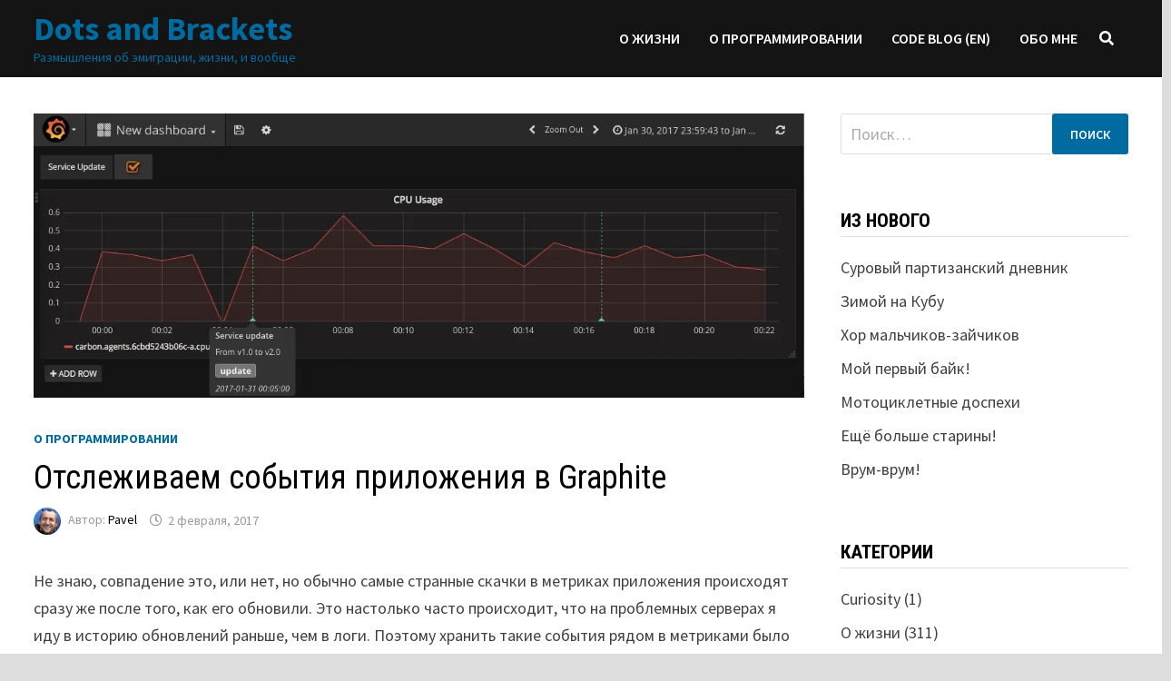

--- FILE ---
content_type: text/html; charset=UTF-8
request_url: https://dotsandbrackets.com/graphite-events-ru/
body_size: 22022
content:
<!doctype html>
<html lang="ru-RU">
<head>
	<meta charset="UTF-8">
	<meta name="viewport" content="width=device-width, initial-scale=1">
	<link rel="profile" href="https://gmpg.org/xfn/11">

	<meta name='robots' content='index, follow, max-image-preview:large, max-snippet:-1, max-video-preview:-1' />
	<style>img:is([sizes="auto" i], [sizes^="auto," i]) { contain-intrinsic-size: 3000px 1500px }</style>
	
	<!-- This site is optimized with the Yoast SEO plugin v26.7 - https://yoast.com/wordpress/plugins/seo/ -->
	<title>Отслеживаем события приложения в Graphite - Dots and Brackets</title>
	<meta name="description" content="Cобирать метрики приложения - очень полезное занятие, но оно будет ещё полезнее, если вместе с ними собирать и события, которые на эти метрики могли повли.." />
	<link rel="canonical" href="https://dotsandbrackets.com/graphite-events-ru/" />
	<meta property="og:locale" content="ru_RU" />
	<meta property="og:type" content="article" />
	<meta property="og:title" content="Отслеживаем события приложения в Graphite - Dots and Brackets" />
	<meta property="og:description" content="Cобирать метрики приложения - очень полезное занятие, но оно будет ещё полезнее, если вместе с ними собирать и события, которые на эти метрики могли повли.." />
	<meta property="og:url" content="https://dotsandbrackets.com/graphite-events-ru/" />
	<meta property="og:site_name" content="Dots and Brackets" />
	<meta property="article:publisher" content="https://www.facebook.com/pasha.klimenkov" />
	<meta property="article:published_time" content="2017-02-03T03:58:22+00:00" />
	<meta property="article:modified_time" content="2020-09-15T23:45:00+00:00" />
	<meta property="og:image" content="https://i0.wp.com/dotsandbrackets.com/wp-content/uploads/2017/02/graphite-render-events-with-cpu.jpg?fit=938%2C618&ssl=1" />
	<meta property="og:image:width" content="938" />
	<meta property="og:image:height" content="618" />
	<meta property="og:image:type" content="image/jpeg" />
	<meta name="author" content="Pavel" />
	<meta name="twitter:card" content="summary_large_image" />
	<meta name="twitter:creator" content="@PashaKlimenkov" />
	<meta name="twitter:site" content="@PashaKlimenkov" />
	<meta name="twitter:label1" content="Написано автором" />
	<meta name="twitter:data1" content="Pavel" />
	<meta name="twitter:label2" content="Примерное время для чтения" />
	<meta name="twitter:data2" content="1 минута" />
	<script type="application/ld+json" class="yoast-schema-graph">{"@context":"https://schema.org","@graph":[{"@type":"Article","@id":"https://dotsandbrackets.com/graphite-events-ru/#article","isPartOf":{"@id":"https://dotsandbrackets.com/graphite-events-ru/"},"author":{"name":"Pavel","@id":"https://dotsandbrackets.com/#/schema/person/9527bf047c73c86a0e4b8e39e34e2735"},"headline":"Отслеживаем события приложения в Graphite","datePublished":"2017-02-03T03:58:22+00:00","dateModified":"2020-09-15T23:45:00+00:00","mainEntityOfPage":{"@id":"https://dotsandbrackets.com/graphite-events-ru/"},"wordCount":536,"commentCount":0,"image":{"@id":"https://dotsandbrackets.com/graphite-events-ru/#primaryimage"},"thumbnailUrl":"https://i0.wp.com/dotsandbrackets.com/wp-content/uploads/2017/02/grafana-view-annotations.jpg?fit=1136%2C419&ssl=1","keywords":["grafana","graphite","monitoring","visualization"],"articleSection":["О программировании"],"inLanguage":"ru-RU","potentialAction":[{"@type":"CommentAction","name":"Comment","target":["https://dotsandbrackets.com/graphite-events-ru/#respond"]}]},{"@type":"WebPage","@id":"https://dotsandbrackets.com/graphite-events-ru/","url":"https://dotsandbrackets.com/graphite-events-ru/","name":"Отслеживаем события приложения в Graphite - Dots and Brackets","isPartOf":{"@id":"https://dotsandbrackets.com/#website"},"primaryImageOfPage":{"@id":"https://dotsandbrackets.com/graphite-events-ru/#primaryimage"},"image":{"@id":"https://dotsandbrackets.com/graphite-events-ru/#primaryimage"},"thumbnailUrl":"https://i0.wp.com/dotsandbrackets.com/wp-content/uploads/2017/02/grafana-view-annotations.jpg?fit=1136%2C419&ssl=1","datePublished":"2017-02-03T03:58:22+00:00","dateModified":"2020-09-15T23:45:00+00:00","author":{"@id":"https://dotsandbrackets.com/#/schema/person/9527bf047c73c86a0e4b8e39e34e2735"},"description":"Cобирать метрики приложения - очень полезное занятие, но оно будет ещё полезнее, если вместе с ними собирать и события, которые на эти метрики могли повли..","breadcrumb":{"@id":"https://dotsandbrackets.com/graphite-events-ru/#breadcrumb"},"inLanguage":"ru-RU","potentialAction":[{"@type":"ReadAction","target":["https://dotsandbrackets.com/graphite-events-ru/"]}]},{"@type":"ImageObject","inLanguage":"ru-RU","@id":"https://dotsandbrackets.com/graphite-events-ru/#primaryimage","url":"https://i0.wp.com/dotsandbrackets.com/wp-content/uploads/2017/02/grafana-view-annotations.jpg?fit=1136%2C419&ssl=1","contentUrl":"https://i0.wp.com/dotsandbrackets.com/wp-content/uploads/2017/02/grafana-view-annotations.jpg?fit=1136%2C419&ssl=1","width":1136,"height":419},{"@type":"BreadcrumbList","@id":"https://dotsandbrackets.com/graphite-events-ru/#breadcrumb","itemListElement":[{"@type":"ListItem","position":1,"name":"Home","item":"https://dotsandbrackets.com/"},{"@type":"ListItem","position":2,"name":"Отслеживаем события приложения в Graphite"}]},{"@type":"WebSite","@id":"https://dotsandbrackets.com/#website","url":"https://dotsandbrackets.com/","name":"Dots and Brackets","description":"Размышления об эмиграции, жизни, и вообще","potentialAction":[{"@type":"SearchAction","target":{"@type":"EntryPoint","urlTemplate":"https://dotsandbrackets.com/?s={search_term_string}"},"query-input":{"@type":"PropertyValueSpecification","valueRequired":true,"valueName":"search_term_string"}}],"inLanguage":"ru-RU"},{"@type":"Person","@id":"https://dotsandbrackets.com/#/schema/person/9527bf047c73c86a0e4b8e39e34e2735","name":"Pavel","image":{"@type":"ImageObject","inLanguage":"ru-RU","@id":"https://dotsandbrackets.com/#/schema/person/image/","url":"https://secure.gravatar.com/avatar/f63910adebf8c3b9990acb1a15b490ae0c73d97c2282cd4d7acbd2f527a885e2?s=96&d=mm&r=g","contentUrl":"https://secure.gravatar.com/avatar/f63910adebf8c3b9990acb1a15b490ae0c73d97c2282cd4d7acbd2f527a885e2?s=96&d=mm&r=g","caption":"Pavel"},"url":"https://dotsandbrackets.com/author/pav/"}]}</script>
	<!-- / Yoast SEO plugin. -->


<link rel='dns-prefetch' href='//stats.wp.com' />
<link rel='dns-prefetch' href='//fonts.googleapis.com' />
<link rel='preconnect' href='//i0.wp.com' />
<link rel='preconnect' href='//c0.wp.com' />
<link rel="alternate" type="application/rss+xml" title="Dots and Brackets &raquo; Лента" href="https://dotsandbrackets.com/feed/" />
<link rel="alternate" type="application/rss+xml" title="Dots and Brackets &raquo; Лента комментариев" href="https://dotsandbrackets.com/comments/feed/" />
<link rel="alternate" type="application/rss+xml" title="Dots and Brackets &raquo; Лента комментариев к &laquo;Отслеживаем события приложения в Graphite&raquo;" href="https://dotsandbrackets.com/graphite-events-ru/feed/" />
<script type="text/javascript">
/* <![CDATA[ */
window._wpemojiSettings = {"baseUrl":"https:\/\/s.w.org\/images\/core\/emoji\/16.0.1\/72x72\/","ext":".png","svgUrl":"https:\/\/s.w.org\/images\/core\/emoji\/16.0.1\/svg\/","svgExt":".svg","source":{"concatemoji":"https:\/\/dotsandbrackets.com\/wp-includes\/js\/wp-emoji-release.min.js?ver=6.8.3"}};
/*! This file is auto-generated */
!function(s,n){var o,i,e;function c(e){try{var t={supportTests:e,timestamp:(new Date).valueOf()};sessionStorage.setItem(o,JSON.stringify(t))}catch(e){}}function p(e,t,n){e.clearRect(0,0,e.canvas.width,e.canvas.height),e.fillText(t,0,0);var t=new Uint32Array(e.getImageData(0,0,e.canvas.width,e.canvas.height).data),a=(e.clearRect(0,0,e.canvas.width,e.canvas.height),e.fillText(n,0,0),new Uint32Array(e.getImageData(0,0,e.canvas.width,e.canvas.height).data));return t.every(function(e,t){return e===a[t]})}function u(e,t){e.clearRect(0,0,e.canvas.width,e.canvas.height),e.fillText(t,0,0);for(var n=e.getImageData(16,16,1,1),a=0;a<n.data.length;a++)if(0!==n.data[a])return!1;return!0}function f(e,t,n,a){switch(t){case"flag":return n(e,"\ud83c\udff3\ufe0f\u200d\u26a7\ufe0f","\ud83c\udff3\ufe0f\u200b\u26a7\ufe0f")?!1:!n(e,"\ud83c\udde8\ud83c\uddf6","\ud83c\udde8\u200b\ud83c\uddf6")&&!n(e,"\ud83c\udff4\udb40\udc67\udb40\udc62\udb40\udc65\udb40\udc6e\udb40\udc67\udb40\udc7f","\ud83c\udff4\u200b\udb40\udc67\u200b\udb40\udc62\u200b\udb40\udc65\u200b\udb40\udc6e\u200b\udb40\udc67\u200b\udb40\udc7f");case"emoji":return!a(e,"\ud83e\udedf")}return!1}function g(e,t,n,a){var r="undefined"!=typeof WorkerGlobalScope&&self instanceof WorkerGlobalScope?new OffscreenCanvas(300,150):s.createElement("canvas"),o=r.getContext("2d",{willReadFrequently:!0}),i=(o.textBaseline="top",o.font="600 32px Arial",{});return e.forEach(function(e){i[e]=t(o,e,n,a)}),i}function t(e){var t=s.createElement("script");t.src=e,t.defer=!0,s.head.appendChild(t)}"undefined"!=typeof Promise&&(o="wpEmojiSettingsSupports",i=["flag","emoji"],n.supports={everything:!0,everythingExceptFlag:!0},e=new Promise(function(e){s.addEventListener("DOMContentLoaded",e,{once:!0})}),new Promise(function(t){var n=function(){try{var e=JSON.parse(sessionStorage.getItem(o));if("object"==typeof e&&"number"==typeof e.timestamp&&(new Date).valueOf()<e.timestamp+604800&&"object"==typeof e.supportTests)return e.supportTests}catch(e){}return null}();if(!n){if("undefined"!=typeof Worker&&"undefined"!=typeof OffscreenCanvas&&"undefined"!=typeof URL&&URL.createObjectURL&&"undefined"!=typeof Blob)try{var e="postMessage("+g.toString()+"("+[JSON.stringify(i),f.toString(),p.toString(),u.toString()].join(",")+"));",a=new Blob([e],{type:"text/javascript"}),r=new Worker(URL.createObjectURL(a),{name:"wpTestEmojiSupports"});return void(r.onmessage=function(e){c(n=e.data),r.terminate(),t(n)})}catch(e){}c(n=g(i,f,p,u))}t(n)}).then(function(e){for(var t in e)n.supports[t]=e[t],n.supports.everything=n.supports.everything&&n.supports[t],"flag"!==t&&(n.supports.everythingExceptFlag=n.supports.everythingExceptFlag&&n.supports[t]);n.supports.everythingExceptFlag=n.supports.everythingExceptFlag&&!n.supports.flag,n.DOMReady=!1,n.readyCallback=function(){n.DOMReady=!0}}).then(function(){return e}).then(function(){var e;n.supports.everything||(n.readyCallback(),(e=n.source||{}).concatemoji?t(e.concatemoji):e.wpemoji&&e.twemoji&&(t(e.twemoji),t(e.wpemoji)))}))}((window,document),window._wpemojiSettings);
/* ]]> */
</script>
<link rel='stylesheet' id='crayon-css' href='https://dotsandbrackets.com/wp-content/plugins/crayon-syntax-highlighter/css/min/crayon.min.css?ver=_2.7.2_beta' type='text/css' media='all' />
<link rel='stylesheet' id='crayon-theme-classic-css' href='https://dotsandbrackets.com/wp-content/plugins/crayon-syntax-highlighter/themes/classic/classic.css?ver=_2.7.2_beta' type='text/css' media='all' />
<link rel='stylesheet' id='crayon-font-monaco-css' href='https://dotsandbrackets.com/wp-content/plugins/crayon-syntax-highlighter/fonts/monaco.css?ver=_2.7.2_beta' type='text/css' media='all' />
<style id='wp-emoji-styles-inline-css' type='text/css'>

	img.wp-smiley, img.emoji {
		display: inline !important;
		border: none !important;
		box-shadow: none !important;
		height: 1em !important;
		width: 1em !important;
		margin: 0 0.07em !important;
		vertical-align: -0.1em !important;
		background: none !important;
		padding: 0 !important;
	}
</style>
<link rel='stylesheet' id='wp-block-library-css' href='https://c0.wp.com/c/6.8.3/wp-includes/css/dist/block-library/style.min.css' type='text/css' media='all' />
<style id='wp-block-library-theme-inline-css' type='text/css'>
.wp-block-audio :where(figcaption){color:#555;font-size:13px;text-align:center}.is-dark-theme .wp-block-audio :where(figcaption){color:#ffffffa6}.wp-block-audio{margin:0 0 1em}.wp-block-code{border:1px solid #ccc;border-radius:4px;font-family:Menlo,Consolas,monaco,monospace;padding:.8em 1em}.wp-block-embed :where(figcaption){color:#555;font-size:13px;text-align:center}.is-dark-theme .wp-block-embed :where(figcaption){color:#ffffffa6}.wp-block-embed{margin:0 0 1em}.blocks-gallery-caption{color:#555;font-size:13px;text-align:center}.is-dark-theme .blocks-gallery-caption{color:#ffffffa6}:root :where(.wp-block-image figcaption){color:#555;font-size:13px;text-align:center}.is-dark-theme :root :where(.wp-block-image figcaption){color:#ffffffa6}.wp-block-image{margin:0 0 1em}.wp-block-pullquote{border-bottom:4px solid;border-top:4px solid;color:currentColor;margin-bottom:1.75em}.wp-block-pullquote cite,.wp-block-pullquote footer,.wp-block-pullquote__citation{color:currentColor;font-size:.8125em;font-style:normal;text-transform:uppercase}.wp-block-quote{border-left:.25em solid;margin:0 0 1.75em;padding-left:1em}.wp-block-quote cite,.wp-block-quote footer{color:currentColor;font-size:.8125em;font-style:normal;position:relative}.wp-block-quote:where(.has-text-align-right){border-left:none;border-right:.25em solid;padding-left:0;padding-right:1em}.wp-block-quote:where(.has-text-align-center){border:none;padding-left:0}.wp-block-quote.is-large,.wp-block-quote.is-style-large,.wp-block-quote:where(.is-style-plain){border:none}.wp-block-search .wp-block-search__label{font-weight:700}.wp-block-search__button{border:1px solid #ccc;padding:.375em .625em}:where(.wp-block-group.has-background){padding:1.25em 2.375em}.wp-block-separator.has-css-opacity{opacity:.4}.wp-block-separator{border:none;border-bottom:2px solid;margin-left:auto;margin-right:auto}.wp-block-separator.has-alpha-channel-opacity{opacity:1}.wp-block-separator:not(.is-style-wide):not(.is-style-dots){width:100px}.wp-block-separator.has-background:not(.is-style-dots){border-bottom:none;height:1px}.wp-block-separator.has-background:not(.is-style-wide):not(.is-style-dots){height:2px}.wp-block-table{margin:0 0 1em}.wp-block-table td,.wp-block-table th{word-break:normal}.wp-block-table :where(figcaption){color:#555;font-size:13px;text-align:center}.is-dark-theme .wp-block-table :where(figcaption){color:#ffffffa6}.wp-block-video :where(figcaption){color:#555;font-size:13px;text-align:center}.is-dark-theme .wp-block-video :where(figcaption){color:#ffffffa6}.wp-block-video{margin:0 0 1em}:root :where(.wp-block-template-part.has-background){margin-bottom:0;margin-top:0;padding:1.25em 2.375em}
</style>
<style id='classic-theme-styles-inline-css' type='text/css'>
/*! This file is auto-generated */
.wp-block-button__link{color:#fff;background-color:#32373c;border-radius:9999px;box-shadow:none;text-decoration:none;padding:calc(.667em + 2px) calc(1.333em + 2px);font-size:1.125em}.wp-block-file__button{background:#32373c;color:#fff;text-decoration:none}
</style>
<link rel='stylesheet' id='mediaelement-css' href='https://c0.wp.com/c/6.8.3/wp-includes/js/mediaelement/mediaelementplayer-legacy.min.css' type='text/css' media='all' />
<link rel='stylesheet' id='wp-mediaelement-css' href='https://c0.wp.com/c/6.8.3/wp-includes/js/mediaelement/wp-mediaelement.min.css' type='text/css' media='all' />
<style id='jetpack-sharing-buttons-style-inline-css' type='text/css'>
.jetpack-sharing-buttons__services-list{display:flex;flex-direction:row;flex-wrap:wrap;gap:0;list-style-type:none;margin:5px;padding:0}.jetpack-sharing-buttons__services-list.has-small-icon-size{font-size:12px}.jetpack-sharing-buttons__services-list.has-normal-icon-size{font-size:16px}.jetpack-sharing-buttons__services-list.has-large-icon-size{font-size:24px}.jetpack-sharing-buttons__services-list.has-huge-icon-size{font-size:36px}@media print{.jetpack-sharing-buttons__services-list{display:none!important}}.editor-styles-wrapper .wp-block-jetpack-sharing-buttons{gap:0;padding-inline-start:0}ul.jetpack-sharing-buttons__services-list.has-background{padding:1.25em 2.375em}
</style>
<style id='global-styles-inline-css' type='text/css'>
:root{--wp--preset--aspect-ratio--square: 1;--wp--preset--aspect-ratio--4-3: 4/3;--wp--preset--aspect-ratio--3-4: 3/4;--wp--preset--aspect-ratio--3-2: 3/2;--wp--preset--aspect-ratio--2-3: 2/3;--wp--preset--aspect-ratio--16-9: 16/9;--wp--preset--aspect-ratio--9-16: 9/16;--wp--preset--color--black: #000000;--wp--preset--color--cyan-bluish-gray: #abb8c3;--wp--preset--color--white: #ffffff;--wp--preset--color--pale-pink: #f78da7;--wp--preset--color--vivid-red: #cf2e2e;--wp--preset--color--luminous-vivid-orange: #ff6900;--wp--preset--color--luminous-vivid-amber: #fcb900;--wp--preset--color--light-green-cyan: #7bdcb5;--wp--preset--color--vivid-green-cyan: #00d084;--wp--preset--color--pale-cyan-blue: #8ed1fc;--wp--preset--color--vivid-cyan-blue: #0693e3;--wp--preset--color--vivid-purple: #9b51e0;--wp--preset--gradient--vivid-cyan-blue-to-vivid-purple: linear-gradient(135deg,rgba(6,147,227,1) 0%,rgb(155,81,224) 100%);--wp--preset--gradient--light-green-cyan-to-vivid-green-cyan: linear-gradient(135deg,rgb(122,220,180) 0%,rgb(0,208,130) 100%);--wp--preset--gradient--luminous-vivid-amber-to-luminous-vivid-orange: linear-gradient(135deg,rgba(252,185,0,1) 0%,rgba(255,105,0,1) 100%);--wp--preset--gradient--luminous-vivid-orange-to-vivid-red: linear-gradient(135deg,rgba(255,105,0,1) 0%,rgb(207,46,46) 100%);--wp--preset--gradient--very-light-gray-to-cyan-bluish-gray: linear-gradient(135deg,rgb(238,238,238) 0%,rgb(169,184,195) 100%);--wp--preset--gradient--cool-to-warm-spectrum: linear-gradient(135deg,rgb(74,234,220) 0%,rgb(151,120,209) 20%,rgb(207,42,186) 40%,rgb(238,44,130) 60%,rgb(251,105,98) 80%,rgb(254,248,76) 100%);--wp--preset--gradient--blush-light-purple: linear-gradient(135deg,rgb(255,206,236) 0%,rgb(152,150,240) 100%);--wp--preset--gradient--blush-bordeaux: linear-gradient(135deg,rgb(254,205,165) 0%,rgb(254,45,45) 50%,rgb(107,0,62) 100%);--wp--preset--gradient--luminous-dusk: linear-gradient(135deg,rgb(255,203,112) 0%,rgb(199,81,192) 50%,rgb(65,88,208) 100%);--wp--preset--gradient--pale-ocean: linear-gradient(135deg,rgb(255,245,203) 0%,rgb(182,227,212) 50%,rgb(51,167,181) 100%);--wp--preset--gradient--electric-grass: linear-gradient(135deg,rgb(202,248,128) 0%,rgb(113,206,126) 100%);--wp--preset--gradient--midnight: linear-gradient(135deg,rgb(2,3,129) 0%,rgb(40,116,252) 100%);--wp--preset--font-size--small: 13px;--wp--preset--font-size--medium: 20px;--wp--preset--font-size--large: 36px;--wp--preset--font-size--x-large: 42px;--wp--preset--spacing--20: 0.44rem;--wp--preset--spacing--30: 0.67rem;--wp--preset--spacing--40: 1rem;--wp--preset--spacing--50: 1.5rem;--wp--preset--spacing--60: 2.25rem;--wp--preset--spacing--70: 3.38rem;--wp--preset--spacing--80: 5.06rem;--wp--preset--shadow--natural: 6px 6px 9px rgba(0, 0, 0, 0.2);--wp--preset--shadow--deep: 12px 12px 50px rgba(0, 0, 0, 0.4);--wp--preset--shadow--sharp: 6px 6px 0px rgba(0, 0, 0, 0.2);--wp--preset--shadow--outlined: 6px 6px 0px -3px rgba(255, 255, 255, 1), 6px 6px rgba(0, 0, 0, 1);--wp--preset--shadow--crisp: 6px 6px 0px rgba(0, 0, 0, 1);}:where(.is-layout-flex){gap: 0.5em;}:where(.is-layout-grid){gap: 0.5em;}body .is-layout-flex{display: flex;}.is-layout-flex{flex-wrap: wrap;align-items: center;}.is-layout-flex > :is(*, div){margin: 0;}body .is-layout-grid{display: grid;}.is-layout-grid > :is(*, div){margin: 0;}:where(.wp-block-columns.is-layout-flex){gap: 2em;}:where(.wp-block-columns.is-layout-grid){gap: 2em;}:where(.wp-block-post-template.is-layout-flex){gap: 1.25em;}:where(.wp-block-post-template.is-layout-grid){gap: 1.25em;}.has-black-color{color: var(--wp--preset--color--black) !important;}.has-cyan-bluish-gray-color{color: var(--wp--preset--color--cyan-bluish-gray) !important;}.has-white-color{color: var(--wp--preset--color--white) !important;}.has-pale-pink-color{color: var(--wp--preset--color--pale-pink) !important;}.has-vivid-red-color{color: var(--wp--preset--color--vivid-red) !important;}.has-luminous-vivid-orange-color{color: var(--wp--preset--color--luminous-vivid-orange) !important;}.has-luminous-vivid-amber-color{color: var(--wp--preset--color--luminous-vivid-amber) !important;}.has-light-green-cyan-color{color: var(--wp--preset--color--light-green-cyan) !important;}.has-vivid-green-cyan-color{color: var(--wp--preset--color--vivid-green-cyan) !important;}.has-pale-cyan-blue-color{color: var(--wp--preset--color--pale-cyan-blue) !important;}.has-vivid-cyan-blue-color{color: var(--wp--preset--color--vivid-cyan-blue) !important;}.has-vivid-purple-color{color: var(--wp--preset--color--vivid-purple) !important;}.has-black-background-color{background-color: var(--wp--preset--color--black) !important;}.has-cyan-bluish-gray-background-color{background-color: var(--wp--preset--color--cyan-bluish-gray) !important;}.has-white-background-color{background-color: var(--wp--preset--color--white) !important;}.has-pale-pink-background-color{background-color: var(--wp--preset--color--pale-pink) !important;}.has-vivid-red-background-color{background-color: var(--wp--preset--color--vivid-red) !important;}.has-luminous-vivid-orange-background-color{background-color: var(--wp--preset--color--luminous-vivid-orange) !important;}.has-luminous-vivid-amber-background-color{background-color: var(--wp--preset--color--luminous-vivid-amber) !important;}.has-light-green-cyan-background-color{background-color: var(--wp--preset--color--light-green-cyan) !important;}.has-vivid-green-cyan-background-color{background-color: var(--wp--preset--color--vivid-green-cyan) !important;}.has-pale-cyan-blue-background-color{background-color: var(--wp--preset--color--pale-cyan-blue) !important;}.has-vivid-cyan-blue-background-color{background-color: var(--wp--preset--color--vivid-cyan-blue) !important;}.has-vivid-purple-background-color{background-color: var(--wp--preset--color--vivid-purple) !important;}.has-black-border-color{border-color: var(--wp--preset--color--black) !important;}.has-cyan-bluish-gray-border-color{border-color: var(--wp--preset--color--cyan-bluish-gray) !important;}.has-white-border-color{border-color: var(--wp--preset--color--white) !important;}.has-pale-pink-border-color{border-color: var(--wp--preset--color--pale-pink) !important;}.has-vivid-red-border-color{border-color: var(--wp--preset--color--vivid-red) !important;}.has-luminous-vivid-orange-border-color{border-color: var(--wp--preset--color--luminous-vivid-orange) !important;}.has-luminous-vivid-amber-border-color{border-color: var(--wp--preset--color--luminous-vivid-amber) !important;}.has-light-green-cyan-border-color{border-color: var(--wp--preset--color--light-green-cyan) !important;}.has-vivid-green-cyan-border-color{border-color: var(--wp--preset--color--vivid-green-cyan) !important;}.has-pale-cyan-blue-border-color{border-color: var(--wp--preset--color--pale-cyan-blue) !important;}.has-vivid-cyan-blue-border-color{border-color: var(--wp--preset--color--vivid-cyan-blue) !important;}.has-vivid-purple-border-color{border-color: var(--wp--preset--color--vivid-purple) !important;}.has-vivid-cyan-blue-to-vivid-purple-gradient-background{background: var(--wp--preset--gradient--vivid-cyan-blue-to-vivid-purple) !important;}.has-light-green-cyan-to-vivid-green-cyan-gradient-background{background: var(--wp--preset--gradient--light-green-cyan-to-vivid-green-cyan) !important;}.has-luminous-vivid-amber-to-luminous-vivid-orange-gradient-background{background: var(--wp--preset--gradient--luminous-vivid-amber-to-luminous-vivid-orange) !important;}.has-luminous-vivid-orange-to-vivid-red-gradient-background{background: var(--wp--preset--gradient--luminous-vivid-orange-to-vivid-red) !important;}.has-very-light-gray-to-cyan-bluish-gray-gradient-background{background: var(--wp--preset--gradient--very-light-gray-to-cyan-bluish-gray) !important;}.has-cool-to-warm-spectrum-gradient-background{background: var(--wp--preset--gradient--cool-to-warm-spectrum) !important;}.has-blush-light-purple-gradient-background{background: var(--wp--preset--gradient--blush-light-purple) !important;}.has-blush-bordeaux-gradient-background{background: var(--wp--preset--gradient--blush-bordeaux) !important;}.has-luminous-dusk-gradient-background{background: var(--wp--preset--gradient--luminous-dusk) !important;}.has-pale-ocean-gradient-background{background: var(--wp--preset--gradient--pale-ocean) !important;}.has-electric-grass-gradient-background{background: var(--wp--preset--gradient--electric-grass) !important;}.has-midnight-gradient-background{background: var(--wp--preset--gradient--midnight) !important;}.has-small-font-size{font-size: var(--wp--preset--font-size--small) !important;}.has-medium-font-size{font-size: var(--wp--preset--font-size--medium) !important;}.has-large-font-size{font-size: var(--wp--preset--font-size--large) !important;}.has-x-large-font-size{font-size: var(--wp--preset--font-size--x-large) !important;}
:where(.wp-block-post-template.is-layout-flex){gap: 1.25em;}:where(.wp-block-post-template.is-layout-grid){gap: 1.25em;}
:where(.wp-block-columns.is-layout-flex){gap: 2em;}:where(.wp-block-columns.is-layout-grid){gap: 2em;}
:root :where(.wp-block-pullquote){font-size: 1.5em;line-height: 1.6;}
</style>
<link rel='stylesheet' id='font-awesome-css' href='https://dotsandbrackets.com/wp-content/themes/bam/assets/fonts/css/all.min.css?ver=5.15.4' type='text/css' media='all' />
<link rel='stylesheet' id='bam-style-css' href='https://dotsandbrackets.com/wp-content/themes/bam/style.css?ver=1.3.4' type='text/css' media='all' />
<link rel='stylesheet' id='bam-google-fonts-css' href='https://fonts.googleapis.com/css?family=Source+Sans+Pro%3A100%2C200%2C300%2C400%2C500%2C600%2C700%2C800%2C900%2C100i%2C200i%2C300i%2C400i%2C500i%2C600i%2C700i%2C800i%2C900i|Roboto+Condensed%3A100%2C200%2C300%2C400%2C500%2C600%2C700%2C800%2C900%2C100i%2C200i%2C300i%2C400i%2C500i%2C600i%2C700i%2C800i%2C900i%26subset%3Dlatin' type='text/css' media='all' />
<link rel='stylesheet' id='sharedaddy-css' href='https://c0.wp.com/p/jetpack/15.4/modules/sharedaddy/sharing.css' type='text/css' media='all' />
<link rel='stylesheet' id='social-logos-css' href='https://c0.wp.com/p/jetpack/15.4/_inc/social-logos/social-logos.min.css' type='text/css' media='all' />
<script type="text/javascript" src="https://c0.wp.com/c/6.8.3/wp-includes/js/jquery/jquery.min.js" id="jquery-core-js"></script>
<script type="text/javascript" src="https://c0.wp.com/c/6.8.3/wp-includes/js/jquery/jquery-migrate.min.js" id="jquery-migrate-js"></script>
<script type="text/javascript" id="crayon_js-js-extra">
/* <![CDATA[ */
var CrayonSyntaxSettings = {"version":"_2.7.2_beta","is_admin":"0","ajaxurl":"https:\/\/dotsandbrackets.com\/wp-admin\/admin-ajax.php","prefix":"crayon-","setting":"crayon-setting","selected":"crayon-setting-selected","changed":"crayon-setting-changed","special":"crayon-setting-special","orig_value":"data-orig-value","debug":""};
var CrayonSyntaxStrings = {"copy":"Press %s to Copy, %s to Paste","minimize":"Click To Expand Code"};
/* ]]> */
</script>
<script type="text/javascript" src="https://dotsandbrackets.com/wp-content/plugins/crayon-syntax-highlighter/js/min/crayon.min.js?ver=_2.7.2_beta" id="crayon_js-js"></script>
<link rel="https://api.w.org/" href="https://dotsandbrackets.com/wp-json/" /><link rel="alternate" title="JSON" type="application/json" href="https://dotsandbrackets.com/wp-json/wp/v2/posts/1686" /><link rel="EditURI" type="application/rsd+xml" title="RSD" href="https://dotsandbrackets.com/xmlrpc.php?rsd" />
<meta name="generator" content="WordPress 6.8.3" />
<link rel='shortlink' href='https://dotsandbrackets.com/?p=1686' />
<link rel="alternate" title="oEmbed (JSON)" type="application/json+oembed" href="https://dotsandbrackets.com/wp-json/oembed/1.0/embed?url=https%3A%2F%2Fdotsandbrackets.com%2Fgraphite-events-ru%2F" />
<link rel="alternate" title="oEmbed (XML)" type="text/xml+oembed" href="https://dotsandbrackets.com/wp-json/oembed/1.0/embed?url=https%3A%2F%2Fdotsandbrackets.com%2Fgraphite-events-ru%2F&#038;format=xml" />
	<style>img#wpstats{display:none}</style>
		<link rel="pingback" href="https://dotsandbrackets.com/xmlrpc.php">		<style type="text/css">
				</style>
				<style type="text/css" id="wp-custom-css">
			#wp-calendar A {
    color: #006ba0;
    font-weight: bold;
}		</style>
		
		<style type="text/css" id="theme-custom-css">
			/* Color CSS */
                
                    blockquote {
                        border-left: 4px solid #006ba0;
                    }

                    button,
                    input[type="button"],
                    input[type="reset"],
                    input[type="submit"] {
                        background: #006ba0;
                    }

                    .wp-block-search .wp-block-search__button {
                        background: #006ba0;
                    }

                    .bam-readmore {
                        background: #006ba0;
                    }

                    .site-title a, .site-description {
                        color: #006ba0;
                    }

                    .site-header.default-style .main-navigation ul li a:hover {
                        color: #006ba0;
                    }

                    .site-header.default-style .main-navigation ul ul li a:hover {
                        background: #006ba0;
                    }

                    .site-header.default-style .main-navigation .current_page_item > a,
                    .site-header.default-style .main-navigation .current-menu-item > a,
                    .site-header.default-style .main-navigation .current_page_ancestor > a,
                    .site-header.default-style .main-navigation .current-menu-ancestor > a {
                        color: #006ba0;
                    }

                    .site-header.horizontal-style .main-navigation ul li a:hover {
                        color: #006ba0;
                    }

                    .site-header.horizontal-style .main-navigation ul ul li a:hover {
                        background: #006ba0;
                    }

                    .site-header.horizontal-style .main-navigation .current_page_item > a,
                    .site-header.horizontal-style .main-navigation .current-menu-item > a,
                    .site-header.horizontal-style .main-navigation .current_page_ancestor > a,
                    .site-header.horizontal-style .main-navigation .current-menu-ancestor > a {
                        color: #006ba0;
                    }

                    .posts-navigation .nav-previous a:hover,
                    .posts-navigation .nav-next a:hover {
                        color: #006ba0;
                    }

                    .post-navigation .nav-previous .post-title:hover,
                    .post-navigation .nav-next .post-title:hover {
                        color: #006ba0;
                    }

                    .pagination .page-numbers.current {
                        background: #006ba0;
                        border: 1px solid #006ba0;
                        color: #ffffff;
                    }
                      
                    .pagination a.page-numbers:hover {
                        background: #006ba0;
                        border: 1px solid #006ba0;
                    }

                    .widget a:hover,
                    .widget ul li a:hover {
                        color: #006ba0;
                    }

                    li.bm-tab.th-ui-state-active a {
                        border-bottom: 1px solid #006ba0;
                    }

                    .footer-widget-area .widget a:hover {
                        color: #006ba0;
                    }

                    .bms-title a:hover {
                        color: #006ba0;
                    }

                    .bam-entry .entry-title a:hover {
                        color: #006ba0;
                    }

                    .related-post-meta a:hover,
                    .entry-meta a:hover {
                        color: #006ba0;
                    }

                    .related-post-meta .byline a:hover,
                    .entry-meta .byline a:hover {
                        color: #006ba0;
                    }

                    .cat-links a {
                        color: #006ba0;
                    }

                    .tags-links a:hover {
                        background: #006ba0;
                    }

                    .related-post-title a:hover {
                        color: #006ba0;
                    }

                    .author-posts-link:hover {
                        color: #006ba0;
                    }

                    .comment-author a {
                        color: #006ba0;
                    }

                    .comment-metadata a:hover,
                    .comment-metadata a:focus,
                    .pingback .comment-edit-link:hover,
                    .pingback .comment-edit-link:focus {
                        color: #006ba0;
                    }

                    .comment-reply-link:hover,
                    .comment-reply-link:focus {
                        background: #006ba0;
                    }

                    .comment-notes a:hover,
                    .comment-awaiting-moderation a:hover,
                    .logged-in-as a:hover,
                    .form-allowed-tags a:hover {
                        color: #006ba0;
                    }

                    .required {
                        color: #006ba0;
                    }

                    .comment-reply-title small a:before {
                        color: #006ba0;
                    }

                    .wp-block-quote {
                        border-left: 4px solid #006ba0;
                    }

                    .wp-block-quote[style*="text-align:right"], .wp-block-quote[style*="text-align: right"] {
                        border-right: 4px solid #006ba0;
                    }

                    .site-info a:hover {
                        color: #006ba0;
                    }

                    #bam-tags a, .widget_tag_cloud .tagcloud a {
                        background: #006ba0;
                    }

                
                    .site-title a, .site-description,
                    .site-header.horizontal-style .site-description {
                        color: #006ba0;
                    }
                
                    .page-content a:hover,
                    .entry-content a:hover {
                        color: #00aeef;
                    }
                
                    body.boxed-layout.custom-background,
                    body.boxed-layout {
                        background-color: #dddddd;
                    }
                
                    body.boxed-layout.custom-background.separate-containers,
                    body.boxed-layout.separate-containers {
                        background-color: #dddddd;
                    }
                
                    body.wide-layout.custom-background.separate-containers,
                    body.wide-layout.separate-containers {
                        background-color: #eeeeee;
                    }
                /* Header CSS */
                        .site-header.horizontal-style .main-navigation ul ul li a:hover {
                            color: #ffffff;
                        }
                    
                        .site-header.horizontal-style #site-header-inner-wrap {
                            padding-top: 10px;
                        }
                    
                        .site-header.horizontal-style #site-header-inner-wrap {
                            padding-bottom: 10px;
                        }		</style>

	</head>

<body class="wp-singular post-template-default single single-post postid-1686 single-format-standard wp-embed-responsive wp-theme-bam boxed-layout right-sidebar one-container">



<div id="page" class="site">
	<a class="skip-link screen-reader-text" href="#content">Перейти к содержимому</a>

	
	


<header id="masthead" class="site-header horizontal-style">

    
    


<div id="site-header-inner-wrap">
    <div id="site-header-inner" class="clearfix container">
        <div class="site-branding">
    <div class="site-branding-inner">

        
        <div class="site-branding-text">
                            <p class="site-title"><a href="https://dotsandbrackets.com/" rel="home">Dots and Brackets</a></p>
                                <p class="site-description">Размышления об эмиграции, жизни, и вообще</p>
                    </div><!-- .site-branding-text -->

    </div><!-- .site-branding-inner -->
</div><!-- .site-branding -->        
<nav id="site-navigation" class="main-navigation">

    <div id="site-navigation-inner" class="align-left show-search">
        
        <div class="menu-pages-container"><ul id="primary-menu" class="menu"><li id="menu-item-1248" class="menu-item menu-item-type-taxonomy menu-item-object-category menu-item-1248"><a href="https://dotsandbrackets.com/category/life/">О жизни</a></li>
<li id="menu-item-1249" class="menu-item menu-item-type-taxonomy menu-item-object-category current-post-ancestor current-menu-parent current-post-parent menu-item-1249"><a href="https://dotsandbrackets.com/category/development/">О программировании</a></li>
<li id="menu-item-1199" class="menu-item menu-item-type-custom menu-item-object-custom menu-item-1199"><a href="https://codeblog.dotsandbrackets.com/" title="Мой англоязычный блог исключительно о программировании">Code blog (EN)</a></li>
<li id="menu-item-10" class="menu-item menu-item-type-post_type menu-item-object-page menu-item-10"><a href="https://dotsandbrackets.com/about-me/">Обо мне</a></li>
</ul></div><div class="bam-search-button-icon">
    <i class="fas fa-search" aria-hidden="true"></i>
</div>
<div class="bam-search-box-container">
    <div class="bam-search-box">
        <form role="search" method="get" class="search-form" action="https://dotsandbrackets.com/">
				<label>
					<span class="screen-reader-text">Найти:</span>
					<input type="search" class="search-field" placeholder="Поиск&hellip;" value="" name="s" />
				</label>
				<input type="submit" class="search-submit" value="Поиск" />
			</form>    </div><!-- th-search-box -->
</div><!-- .th-search-box-container -->

        <button class="menu-toggle" aria-controls="primary-menu" aria-expanded="false" data-toggle-target=".mobile-navigation"><i class="fas fa-bars"></i>Меню</button>
        
    </div><!-- .container -->
    
</nav><!-- #site-navigation -->    </div>
</div>

<div class="mobile-dropdown">
    <nav class="mobile-navigation">
        <div class="menu-pages-container"><ul id="primary-menu-mobile" class="menu"><li class="menu-item menu-item-type-taxonomy menu-item-object-category menu-item-1248"><a href="https://dotsandbrackets.com/category/life/">О жизни</a></li>
<li class="menu-item menu-item-type-taxonomy menu-item-object-category current-post-ancestor current-menu-parent current-post-parent menu-item-1249"><a href="https://dotsandbrackets.com/category/development/">О программировании</a></li>
<li class="menu-item menu-item-type-custom menu-item-object-custom menu-item-1199"><a href="https://codeblog.dotsandbrackets.com/" title="Мой англоязычный блог исключительно о программировании">Code blog (EN)</a></li>
<li class="menu-item menu-item-type-post_type menu-item-object-page menu-item-10"><a href="https://dotsandbrackets.com/about-me/">Обо мне</a></li>
</ul></div>    </nav>
</div>


    
         
</header><!-- #masthead -->


	
	<div id="content" class="site-content">
		<div class="container">

	
	<div id="primary" class="content-area">

		
		<main id="main" class="site-main">

			
			
<article id="post-1686" class="bam-single-post post-1686 post type-post status-publish format-standard has-post-thumbnail hentry category-development tag-grafana tag-graphite tag-monitoring tag-visualization">

					<div class="post-thumbnail">
					<img width="1136" height="419" src="https://i0.wp.com/dotsandbrackets.com/wp-content/uploads/2017/02/grafana-view-annotations.jpg?resize=1136%2C419&amp;ssl=1" class="attachment-bam-large size-bam-large wp-post-image" alt="" decoding="async" fetchpriority="high" />				</div><!-- .post-thumbnail -->
			
		
	<div class="category-list">
		<span class="cat-links"><a href="https://dotsandbrackets.com/category/development/" rel="category tag">О программировании</a></span>	</div><!-- .category-list -->

	<header class="entry-header">
		<h1 class="entry-title">Отслеживаем события приложения в Graphite</h1>			<div class="entry-meta">
				<span class="byline"> <img class="author-photo" alt="Pavel" src="https://secure.gravatar.com/avatar/f63910adebf8c3b9990acb1a15b490ae0c73d97c2282cd4d7acbd2f527a885e2?s=96&#038;d=mm&#038;r=g" />Автор: <span class="author vcard"><a class="url fn n" href="https://dotsandbrackets.com/author/pav/">Pavel</a></span></span><span class="posted-on"><i class="far fa-clock"></i><a href="https://dotsandbrackets.com/graphite-events-ru/" rel="bookmark"><time class="entry-date published sm-hu" datetime="2017-02-02T22:58:22-05:00">2 февраля, 2017</time><time class="updated" datetime="2020-09-15T19:45:00-04:00">15 сентября, 2020</time></a></span>			</div><!-- .entry-meta -->
			</header><!-- .entry-header -->

	
	
	
	<div class="entry-content">
		<p>Не знаю, совпадение это, или нет, но обычно самые странные скачки в метриках приложения происходят сразу же после того, как его обновили. Это настолько часто происходит, что на проблемных серверах я иду в историю обновлений раньше, чем в логи. Поэтому хранить такие события рядом в метриками было бы очень удобно.</p>
<p>Предположим, наши метрики лежат в <a href="https://dotsandbrackets.com/quick-intro-graphite-ru/">Graphite</a>. Как бы мы хранили в нём еще и события?</p>
<p><span id="more-1686"></span></p>
<h2>События в Graphite</h2>
<p>Оказывается, Графит умеет работать с событиями прямо из коробки. В его понимании событие &#8212; это запись о каком-то свершившемся факте. Например, о релизе или апдэйте.</p>
<p>Есть два способа, как его туда добавить:</p>
<ul>
<li>через UI,</li>
<li>программно, через JSON API.</li>
</ul>
<h2>Создаём событие через UI</h2>
<p>Самый простой способ создать событие &#8212; это, конечно, через UI. В Graphite-web на домашней странице в верхнем правом углу есть ссылка &#8216;events&#8217;, которая ведет на страницу очень сомнительной эстетики:</p>
<p><a href="https://i0.wp.com/dotsandbrackets.com/wp-content/uploads/2017/02/graphite-homepage.jpg?ssl=1"><img data-recalc-dims="1" decoding="async" class="alignnone wp-image-1696 size-full" src="https://i0.wp.com/dotsandbrackets.com/wp-content/uploads/2017/02/graphite-homepage.jpg?resize=1000%2C196&#038;ssl=1" alt="Graphite: домашняя страница" width="1000" height="196" /></a></p>
<p><a href="https://i0.wp.com/dotsandbrackets.com/wp-content/uploads/2017/02/graphite-events.jpg?ssl=1"><img data-recalc-dims="1" decoding="async" class="alignnone wp-image-1694 size-full" src="https://i0.wp.com/dotsandbrackets.com/wp-content/uploads/2017/02/graphite-events.jpg?resize=1076%2C216&#038;ssl=1" alt="Graphite: события" width="1076" height="216" /></a></p>
<p><a href="https://i0.wp.com/dotsandbrackets.com/wp-content/uploads/2017/02/graphite-admin-add-event.jpg?ssl=1"><img data-recalc-dims="1" loading="lazy" decoding="async" class="alignnone wp-image-1693 size-full" src="https://i0.wp.com/dotsandbrackets.com/wp-content/uploads/2017/02/graphite-admin-add-event.jpg?resize=1074%2C539&#038;ssl=1" alt="Graphite: добавить событие" width="1074" height="539" /></a></p>
<p>Там всего несколько полей, из которых самые важные, как мне кажется, дата и тэги. С датой и так всё понятно, а вот тэги &#8212; это основной способ искать события в дальнейшем, так на этом этапе их лучше не пропускать.</p>
<p>После того как форма заполнена, нажимаем &#8216;save&#8217; и любуемся новым событием в списке. Рисовать мы его будем немного позже.</p>
<p><a href="https://i0.wp.com/dotsandbrackets.com/wp-content/uploads/2017/02/graphite-events-list.jpg?ssl=1"><img data-recalc-dims="1" loading="lazy" decoding="async" class="alignnone wp-image-1695 size-full" src="https://i0.wp.com/dotsandbrackets.com/wp-content/uploads/2017/02/graphite-events-list.jpg?resize=1074%2C221&#038;ssl=1" alt="Graphite: список событий" width="1074" height="221" /></a></p>
<h2>Создаём событие через API</h2>
<p>Самый практичный способ создать событие &#8212; программно, через JSON API. Не нанимать же человека только для того, чтобы он руками вводил новое событие каждые раз, когда мы выкатываем релиз. Это же будущее, у нас есть машины для этого.</p>
<p>Графитовский JSON API прекрасен в своей простоте. Каждое поле из формы можно передать в виде свойства JSON объекта и отправить в Graphite через тот же <code>curl</code>:</p><!-- Crayon Syntax Highlighter v_2.7.2_beta -->

		<div id="crayon-696c1d4636d52878737382" class="crayon-syntax crayon-theme-classic crayon-font-monaco crayon-os-mac print-yes notranslate" data-settings=" minimize scroll-mouseover" style=" margin-top: 12px; margin-bottom: 12px; font-size: 12px !important; line-height: 15px !important;">
		
			<div class="crayon-toolbar" data-settings=" mouseover overlay hide delay" style="font-size: 12px !important;height: 18px !important; line-height: 18px !important;"><span class="crayon-title">Create event programmatically</span>
			<div class="crayon-tools" style="font-size: 12px !important;height: 18px !important; line-height: 18px !important;"><div class="crayon-button crayon-nums-button" title="Toggle Line Numbers"><div class="crayon-button-icon"></div></div><div class="crayon-button crayon-plain-button" title="Toggle Plain Code"><div class="crayon-button-icon"></div></div><div class="crayon-button crayon-wrap-button" title="Toggle Line Wrap"><div class="crayon-button-icon"></div></div><div class="crayon-button crayon-expand-button" title="Expand Code"><div class="crayon-button-icon"></div></div><div class="crayon-button crayon-copy-button" title="Copy"><div class="crayon-button-icon"></div></div><div class="crayon-button crayon-popup-button" title="Open Code In New Window"><div class="crayon-button-icon"></div></div><span class="crayon-language">Shell</span></div></div>
			<div class="crayon-info" style="min-height: 18px !important; line-height: 18px !important;"></div>
			<div class="crayon-plain-wrap"><textarea wrap="soft" class="crayon-plain print-no" data-settings="dblclick" readonly style="-moz-tab-size:4; -o-tab-size:4; -webkit-tab-size:4; tab-size:4; font-size: 12px !important; line-height: 15px !important;">
curl -X POST http://localhost/events/ \
  -d '{"what": "Service patch", "tags": "update patch", "date": '`date +%s`', "data": "Yet another service update. v2.1"}'</textarea></div>
			<div class="crayon-main" style="">
				<table class="crayon-table">
					<tr class="crayon-row">
				<td class="crayon-nums " data-settings="show">
					<div class="crayon-nums-content" style="font-size: 12px !important; line-height: 15px !important;"><div class="crayon-num" data-line="crayon-696c1d4636d52878737382-1">1</div><div class="crayon-num crayon-striped-num" data-line="crayon-696c1d4636d52878737382-2">2</div></div>
				</td>
						<td class="crayon-code"><div class="crayon-pre" style="font-size: 12px !important; line-height: 15px !important; -moz-tab-size:4; -o-tab-size:4; -webkit-tab-size:4; tab-size:4;"><div class="crayon-line" id="crayon-696c1d4636d52878737382-1"><span class="crayon-i">curl</span><span class="crayon-h"> </span>-<span class="crayon-i">X</span><span class="crayon-h"> </span><span class="crayon-e">POST </span><span class="crayon-i">http</span><span class="crayon-sy">:</span>//<span class="crayon-i">localhost</span>/<span class="crayon-i">events</span>/<span class="crayon-h"> </span><span class="crayon-sy">\</span></div><div class="crayon-line crayon-striped-line" id="crayon-696c1d4636d52878737382-2"><span class="crayon-h">&nbsp;&nbsp;</span>-<span class="crayon-i">d</span><span class="crayon-h"> </span><span class="crayon-s">'{"what": "Service patch", "tags": "update patch", "date": '</span><span class="crayon-sy">`</span><span class="crayon-r">date</span><span class="crayon-h"> </span>+<span class="crayon-sy">%</span><span class="crayon-i">s</span><span class="crayon-sy">`</span><span class="crayon-s">', "data": "Yet another service update. v2.1"}'</span></div></div></td>
					</tr>
				</table>
			</div>
		</div>
<!-- [Format Time: 0.0002 seconds] -->
<p>Кстати, так как устанавливать свежий Graphite из сырцов &#8212; тот еще геморрой, я пошёл простым путём и взял более старую версию из <code>apt-get</code>. Но они отличаются. Например, в свежих версиях тэги события передаются как массив строк, а не как строка с пробелами. Да и стили немного поменялись.</p>
<p>А теперь мы можем убедиться, что новое событие действительно добавилось:</p><!-- Crayon Syntax Highlighter v_2.7.2_beta -->

		<div id="crayon-696c1d4636d5d643558957" class="crayon-syntax crayon-theme-classic crayon-font-monaco crayon-os-mac print-yes notranslate" data-settings=" minimize scroll-mouseover" style=" margin-top: 12px; margin-bottom: 12px; font-size: 12px !important; line-height: 15px !important;">
		
			<div class="crayon-toolbar" data-settings=" mouseover overlay hide delay" style="font-size: 12px !important;height: 18px !important; line-height: 18px !important;"><span class="crayon-title">Querying Graphite events</span>
			<div class="crayon-tools" style="font-size: 12px !important;height: 18px !important; line-height: 18px !important;"><div class="crayon-button crayon-nums-button" title="Toggle Line Numbers"><div class="crayon-button-icon"></div></div><div class="crayon-button crayon-plain-button" title="Toggle Plain Code"><div class="crayon-button-icon"></div></div><div class="crayon-button crayon-wrap-button" title="Toggle Line Wrap"><div class="crayon-button-icon"></div></div><div class="crayon-button crayon-expand-button" title="Expand Code"><div class="crayon-button-icon"></div></div><div class="crayon-button crayon-copy-button" title="Copy"><div class="crayon-button-icon"></div></div><div class="crayon-button crayon-popup-button" title="Open Code In New Window"><div class="crayon-button-icon"></div></div><span class="crayon-language">Shell</span></div></div>
			<div class="crayon-info" style="min-height: 18px !important; line-height: 18px !important;"></div>
			<div class="crayon-plain-wrap"><textarea wrap="soft" class="crayon-plain print-no" data-settings="dblclick" readonly style="-moz-tab-size:4; -o-tab-size:4; -webkit-tab-size:4; tab-size:4; font-size: 12px !important; line-height: 15px !important;">
curl -s http://localhost/events/get_data | json_pp
#[
#   {
#      "tags" : "update",
#      "what" : "Service update",
#      "id" : 14,
#      "when" : 1485839100,
#      "data" : "From v1.0 to v2.0"
#   },
#   {
#      "data" : "Yet another service update. v2.1",
#      "when" : 1485839795,
#      "id" : 15,
#      "what" : "Service patch",
#      "tags" : "update"
#   }
#]</textarea></div>
			<div class="crayon-main" style="">
				<table class="crayon-table">
					<tr class="crayon-row">
				<td class="crayon-nums " data-settings="show">
					<div class="crayon-nums-content" style="font-size: 12px !important; line-height: 15px !important;"><div class="crayon-num" data-line="crayon-696c1d4636d5d643558957-1">1</div><div class="crayon-num crayon-striped-num" data-line="crayon-696c1d4636d5d643558957-2">2</div><div class="crayon-num" data-line="crayon-696c1d4636d5d643558957-3">3</div><div class="crayon-num crayon-striped-num" data-line="crayon-696c1d4636d5d643558957-4">4</div><div class="crayon-num" data-line="crayon-696c1d4636d5d643558957-5">5</div><div class="crayon-num crayon-striped-num" data-line="crayon-696c1d4636d5d643558957-6">6</div><div class="crayon-num" data-line="crayon-696c1d4636d5d643558957-7">7</div><div class="crayon-num crayon-striped-num" data-line="crayon-696c1d4636d5d643558957-8">8</div><div class="crayon-num" data-line="crayon-696c1d4636d5d643558957-9">9</div><div class="crayon-num crayon-striped-num" data-line="crayon-696c1d4636d5d643558957-10">10</div><div class="crayon-num" data-line="crayon-696c1d4636d5d643558957-11">11</div><div class="crayon-num crayon-striped-num" data-line="crayon-696c1d4636d5d643558957-12">12</div><div class="crayon-num" data-line="crayon-696c1d4636d5d643558957-13">13</div><div class="crayon-num crayon-striped-num" data-line="crayon-696c1d4636d5d643558957-14">14</div><div class="crayon-num" data-line="crayon-696c1d4636d5d643558957-15">15</div><div class="crayon-num crayon-striped-num" data-line="crayon-696c1d4636d5d643558957-16">16</div><div class="crayon-num" data-line="crayon-696c1d4636d5d643558957-17">17</div></div>
				</td>
						<td class="crayon-code"><div class="crayon-pre" style="font-size: 12px !important; line-height: 15px !important; -moz-tab-size:4; -o-tab-size:4; -webkit-tab-size:4; tab-size:4;"><div class="crayon-line" id="crayon-696c1d4636d5d643558957-1"><span class="crayon-i">curl</span><span class="crayon-h"> </span>-<span class="crayon-i">s</span><span class="crayon-h"> </span><span class="crayon-i">http</span><span class="crayon-sy">:</span>//<span class="crayon-i">localhost</span>/<span class="crayon-i">events</span>/<span class="crayon-i">get_data</span><span class="crayon-h"> </span><span class="crayon-sy">|</span><span class="crayon-h"> </span><span class="crayon-e">json_pp</span></div><div class="crayon-line crayon-striped-line" id="crayon-696c1d4636d5d643558957-2"><span class="crayon-c">#[</span></div><div class="crayon-line" id="crayon-696c1d4636d5d643558957-3"><span class="crayon-c">#&nbsp;&nbsp; {</span></div><div class="crayon-line crayon-striped-line" id="crayon-696c1d4636d5d643558957-4"><span class="crayon-c">#&nbsp;&nbsp;&nbsp;&nbsp;&nbsp;&nbsp;"tags" : "update",</span></div><div class="crayon-line" id="crayon-696c1d4636d5d643558957-5"><span class="crayon-c">#&nbsp;&nbsp;&nbsp;&nbsp;&nbsp;&nbsp;"what" : "Service update",</span></div><div class="crayon-line crayon-striped-line" id="crayon-696c1d4636d5d643558957-6"><span class="crayon-c">#&nbsp;&nbsp;&nbsp;&nbsp;&nbsp;&nbsp;"id" : 14,</span></div><div class="crayon-line" id="crayon-696c1d4636d5d643558957-7"><span class="crayon-c">#&nbsp;&nbsp;&nbsp;&nbsp;&nbsp;&nbsp;"when" : 1485839100,</span></div><div class="crayon-line crayon-striped-line" id="crayon-696c1d4636d5d643558957-8"><span class="crayon-c">#&nbsp;&nbsp;&nbsp;&nbsp;&nbsp;&nbsp;"data" : "From v1.0 to v2.0"</span></div><div class="crayon-line" id="crayon-696c1d4636d5d643558957-9"><span class="crayon-c">#&nbsp;&nbsp; },</span></div><div class="crayon-line crayon-striped-line" id="crayon-696c1d4636d5d643558957-10"><span class="crayon-c">#&nbsp;&nbsp; {</span></div><div class="crayon-line" id="crayon-696c1d4636d5d643558957-11"><span class="crayon-c">#&nbsp;&nbsp;&nbsp;&nbsp;&nbsp;&nbsp;"data" : "Yet another service update. v2.1",</span></div><div class="crayon-line crayon-striped-line" id="crayon-696c1d4636d5d643558957-12"><span class="crayon-c">#&nbsp;&nbsp;&nbsp;&nbsp;&nbsp;&nbsp;"when" : 1485839795,</span></div><div class="crayon-line" id="crayon-696c1d4636d5d643558957-13"><span class="crayon-c">#&nbsp;&nbsp;&nbsp;&nbsp;&nbsp;&nbsp;"id" : 15,</span></div><div class="crayon-line crayon-striped-line" id="crayon-696c1d4636d5d643558957-14"><span class="crayon-c">#&nbsp;&nbsp;&nbsp;&nbsp;&nbsp;&nbsp;"what" : "Service patch",</span></div><div class="crayon-line" id="crayon-696c1d4636d5d643558957-15"><span class="crayon-c">#&nbsp;&nbsp;&nbsp;&nbsp;&nbsp;&nbsp;"tags" : "update"</span></div><div class="crayon-line crayon-striped-line" id="crayon-696c1d4636d5d643558957-16"><span class="crayon-c">#&nbsp;&nbsp; }</span></div><div class="crayon-line" id="crayon-696c1d4636d5d643558957-17"><span class="crayon-c">#]</span></div></div></td>
					</tr>
				</table>
			</div>
		</div>
<!-- [Format Time: 0.0002 seconds] -->
<p></p>
<h2>Рисуем события в Graphite</h2>
<p>Отрисовка графитовских событий не подпадает под категорию интуитивно понятных вещей, так что вот маленькая инструкция. На домашней странице Графита, прямо под графиком, есть кнопка &#8216;graph data&#8217;. Она откроет список рядов для отрисовки, в который можно добавить <code>drawAsInfinite(events('*'))</code>, и наслаждаться эффектом:</p>
<p><a href="https://i0.wp.com/dotsandbrackets.com/wp-content/uploads/2017/02/graphite-render-events.jpg?ssl=1"><img data-recalc-dims="1" loading="lazy" decoding="async" class="alignnone wp-image-1691 size-full" src="https://i0.wp.com/dotsandbrackets.com/wp-content/uploads/2017/02/graphite-render-events.jpg?resize=1130%2C680&#038;ssl=1" alt="События в Graphite" width="1130" height="680" /></a></p>
<p>Функция <code>drawAsInfinite</code> нужна для того, чтобы события отрисовывались как вертикальные линии, а не точки со значением 1. <code>events</code> же возвращает список событий. В неё можно передать список тэгов в качестве фильтра, или <code>*</code> , если нам нужны все.</p>
<p>Кстати, событиям можно дать более вменяемое имя при помощи функции <code>alias</code>, например: <code>alias(drawAsInfinite(events('upgrade')), 'Upgrade')</code>. И да, можно добавить какой-нибудь ряд с метриками для пущего эффекта:</p>
<p><a href="https://i0.wp.com/dotsandbrackets.com/wp-content/uploads/2017/02/graphite-render-events-with-cpu.jpg?ssl=1"><img data-recalc-dims="1" loading="lazy" decoding="async" class="alignnone wp-image-1692 size-full" src="https://i0.wp.com/dotsandbrackets.com/wp-content/uploads/2017/02/graphite-render-events-with-cpu.jpg?resize=938%2C618&#038;ssl=1" alt="Graphite: события на фоне графика CPU" width="938" height="618" /></a></p>
<p>Выглядит внушительно.</p>
<h2>Рисуем события в Grafana.</h2>
<p>C <a href="https://dotsandbrackets.com/grafana-quick-intro-ru/">Grafana</a> удобно создавать дашборды для различных источников метрик, в том числе и для Graphite. Графитовские события она тоже понимает, и их можно подключить в настройках дашборда через раздел &#8216;Annotations&#8217;:</p>
<p><a href="https://i0.wp.com/dotsandbrackets.com/wp-content/uploads/2017/02/grafana-annotations.jpg?ssl=1"><img data-recalc-dims="1" loading="lazy" decoding="async" class="alignnone wp-image-1688 size-full" src="https://i0.wp.com/dotsandbrackets.com/wp-content/uploads/2017/02/grafana-annotations.jpg?resize=1130%2C352&#038;ssl=1" alt="Grafana: настройка дашборда" width="1130" height="352" /></a></p>
<p>Добавить события очень просто. Вводим тэги нужных событий, выбираем имя и минут 5-15 эксперементируем с цветом линий:</p>
<p><a href="https://i0.wp.com/dotsandbrackets.com/wp-content/uploads/2017/02/grafana-edit-annotations.jpg?ssl=1"><img data-recalc-dims="1" loading="lazy" decoding="async" class="alignnone wp-image-1689 size-full" src="https://i0.wp.com/dotsandbrackets.com/wp-content/uploads/2017/02/grafana-edit-annotations.jpg?resize=1129%2C407&#038;ssl=1" alt="Grafana: добавить событие" width="1129" height="407" /></a></p>
<p>В результате получается такая красота:</p>
<p><a href="https://i0.wp.com/dotsandbrackets.com/wp-content/uploads/2017/02/grafana-view-annotations.jpg?ssl=1"><img data-recalc-dims="1" loading="lazy" decoding="async" class="alignnone wp-image-1690 size-full" src="https://i0.wp.com/dotsandbrackets.com/wp-content/uploads/2017/02/grafana-view-annotations.jpg?resize=1136%2C419&#038;ssl=1" alt="Grafana: события" width="1136" height="419" /></a></p>
<h2>Заключение</h2>
<p>Хотя собирать метрики приложения &#8212; очень полезное занятие, оно будет ещё полезнее, если вместе с ними собирать и события, которые на эти метрики могли повлиять. Релизы, патчи, обновления железа, люди, пытающиеся починить продакшен сервер в середине рабочего дня &#8212; всё это скорее всего отразится на графиках, поэтому такую информацию лучше держать на одном экране.</p>
<div class="sharedaddy sd-sharing-enabled"><div class="robots-nocontent sd-block sd-social sd-social-icon sd-sharing"><h3 class="sd-title">Поделиться ссылкой:</h3><div class="sd-content"><ul><li class="share-facebook"><a rel="nofollow noopener noreferrer"
				data-shared="sharing-facebook-1686"
				class="share-facebook sd-button share-icon no-text"
				href="https://dotsandbrackets.com/graphite-events-ru/?share=facebook"
				target="_blank"
				aria-labelledby="sharing-facebook-1686"
				>
				<span id="sharing-facebook-1686" hidden>Нажмите, чтобы открыть на Facebook (Открывается в новом окне)</span>
				<span>Facebook</span>
			</a></li><li class="share-twitter"><a rel="nofollow noopener noreferrer"
				data-shared="sharing-twitter-1686"
				class="share-twitter sd-button share-icon no-text"
				href="https://dotsandbrackets.com/graphite-events-ru/?share=twitter"
				target="_blank"
				aria-labelledby="sharing-twitter-1686"
				>
				<span id="sharing-twitter-1686" hidden>Нажмите, чтобы поделиться в X (Открывается в новом окне)</span>
				<span>X</span>
			</a></li><li class="share-linkedin"><a rel="nofollow noopener noreferrer"
				data-shared="sharing-linkedin-1686"
				class="share-linkedin sd-button share-icon no-text"
				href="https://dotsandbrackets.com/graphite-events-ru/?share=linkedin"
				target="_blank"
				aria-labelledby="sharing-linkedin-1686"
				>
				<span id="sharing-linkedin-1686" hidden>Нажмите, чтобы поделиться на LinkedIn (Открывается в новом окне)</span>
				<span>LinkedIn</span>
			</a></li><li class="share-telegram"><a rel="nofollow noopener noreferrer"
				data-shared="sharing-telegram-1686"
				class="share-telegram sd-button share-icon no-text"
				href="https://dotsandbrackets.com/graphite-events-ru/?share=telegram"
				target="_blank"
				aria-labelledby="sharing-telegram-1686"
				>
				<span id="sharing-telegram-1686" hidden>Нажмите, чтобы поделиться в Telegram (Открывается в новом окне)</span>
				<span>Telegram</span>
			</a></li><li class="share-end"></li></ul></div></div></div>	</div><!-- .entry-content -->

	
	<footer class="entry-footer">
		<div class="tags-links"><span class="bam-tags-title">Метки</span><a href="https://dotsandbrackets.com/tag/grafana/" rel="tag">grafana</a><a href="https://dotsandbrackets.com/tag/graphite/" rel="tag">graphite</a><a href="https://dotsandbrackets.com/tag/monitoring/" rel="tag">monitoring</a><a href="https://dotsandbrackets.com/tag/visualization/" rel="tag">visualization</a></div>	</footer><!-- .entry-footer -->

	
</article><!-- #post-1686 -->
	<nav class="navigation post-navigation" aria-label="Записи">
		<h2 class="screen-reader-text">Навигация по записям</h2>
		<div class="nav-links"><div class="nav-previous"><a href="https://dotsandbrackets.com/scraping-application-metrics-prometheus-ru/" rel="prev"><span class="meta-nav" aria-hidden="true">Предыдущая запись</span> <span class="screen-reader-text">Предыдущая запись:</span> <br/><span class="post-title">Собираем метрики приложения с Prometheus</span></a></div><div class="nav-next"><a href="https://dotsandbrackets.com/speed-dating-hackerx/" rel="next"><span class="meta-nav" aria-hidden="true">Следующая запись</span> <span class="screen-reader-text">Следующая запись:</span> <br/><span class="post-title">Как я ходил на быстрые свидания с рекрутерами на HackerX</span></a></div></div>
	</nav>


<div class="bam-related-posts clearfix">

    <h3 class="related-section-title">Вам также может понравиться</h3>

    <div class="related-posts-wrap">
                    <div class="related-post">
                <div class="related-post-thumbnail">
                    <a href="https://dotsandbrackets.com/5-ways-to-deploy-infrastructure-to-a-cloud-ru/">
                        <img width="445" height="265" src="https://i0.wp.com/dotsandbrackets.com/wp-content/uploads/2021/07/create-vm.png?resize=445%2C265&amp;ssl=1" class="attachment-bam-thumb size-bam-thumb wp-post-image" alt="" decoding="async" loading="lazy" srcset="https://i0.wp.com/dotsandbrackets.com/wp-content/uploads/2021/07/create-vm.png?resize=890%2C530&amp;ssl=1 890w, https://i0.wp.com/dotsandbrackets.com/wp-content/uploads/2021/07/create-vm.png?resize=445%2C265&amp;ssl=1 445w, https://i0.wp.com/dotsandbrackets.com/wp-content/uploads/2021/07/create-vm.png?zoom=3&amp;resize=445%2C265&amp;ssl=1 1335w" sizes="auto, (max-width: 445px) 100vw, 445px" />                    </a>
                </div><!-- .related-post-thumbnail -->
                <h3 class="related-post-title">
                    <a href="https://dotsandbrackets.com/5-ways-to-deploy-infrastructure-to-a-cloud-ru/" rel="bookmark" title="5 способов развернуть инфраструктуру в облаке">
                        5 способов развернуть инфраструктуру в облаке                    </a>
                </h3><!-- .related-post-title -->
                <div class="related-post-meta"><span class="posted-on"><i class="far fa-clock"></i><a href="https://dotsandbrackets.com/5-ways-to-deploy-infrastructure-to-a-cloud-ru/" rel="bookmark"><time class="entry-date published sm-hu" datetime="2021-07-11T20:57:02-04:00">11 июля, 2021</time><time class="updated" datetime="2021-07-11T20:57:03-04:00">11 июля, 2021</time></a></span></div>
            </div><!-- .related-post -->
                    <div class="related-post">
                <div class="related-post-thumbnail">
                    <a href="https://dotsandbrackets.com/blog-theme-shift-ru/">
                        <img width="445" height="265" src="https://i0.wp.com/dotsandbrackets.com/wp-content/uploads/2018/07/devops-to-drones.jpg?resize=445%2C265&amp;ssl=1" class="attachment-bam-thumb size-bam-thumb wp-post-image" alt="" decoding="async" loading="lazy" />                    </a>
                </div><!-- .related-post-thumbnail -->
                <h3 class="related-post-title">
                    <a href="https://dotsandbrackets.com/blog-theme-shift-ru/" rel="bookmark" title="Новые технические посты и летающие роботы">
                        Новые технические посты и летающие роботы                    </a>
                </h3><!-- .related-post-title -->
                <div class="related-post-meta"><span class="posted-on"><i class="far fa-clock"></i><a href="https://dotsandbrackets.com/blog-theme-shift-ru/" rel="bookmark"><time class="entry-date published sm-hu" datetime="2018-07-29T22:19:58-04:00">29 июля, 2018</time><time class="updated" datetime="2020-09-15T13:04:16-04:00">15 сентября, 2020</time></a></span></div>
            </div><!-- .related-post -->
                    <div class="related-post">
                <div class="related-post-thumbnail">
                    <a href="https://dotsandbrackets.com/quick-intro-to-docker-compose-ru/">
                        <img width="445" height="265" src="https://i0.wp.com/dotsandbrackets.com/wp-content/uploads/2016/10/compose-logo.jpg?resize=445%2C265&amp;ssl=1" class="attachment-bam-thumb size-bam-thumb wp-post-image" alt="" decoding="async" loading="lazy" />                    </a>
                </div><!-- .related-post-thumbnail -->
                <h3 class="related-post-title">
                    <a href="https://dotsandbrackets.com/quick-intro-to-docker-compose-ru/" rel="bookmark" title="Краткое введение в docker-compose">
                        Краткое введение в docker-compose                    </a>
                </h3><!-- .related-post-title -->
                <div class="related-post-meta"><span class="posted-on"><i class="far fa-clock"></i><a href="https://dotsandbrackets.com/quick-intro-to-docker-compose-ru/" rel="bookmark"><time class="entry-date published sm-hu" datetime="2016-10-09T21:46:24-04:00">9 октября, 2016</time><time class="updated" datetime="2020-09-15T20:53:44-04:00">15 сентября, 2020</time></a></span></div>
            </div><!-- .related-post -->
            </div><!-- .related-post-wrap-->

</div><!-- .related-posts -->


<div id="comments" class="comments-area">

		<div id="respond" class="comment-respond">
		<h3 id="reply-title" class="comment-reply-title">Добавить комментарий <small><a rel="nofollow" id="cancel-comment-reply-link" href="/graphite-events-ru/#respond" style="display:none;">Отменить ответ</a></small></h3><form action="https://dotsandbrackets.com/wp-comments-post.php" method="post" id="commentform" class="comment-form"><p class="comment-notes"><span id="email-notes">Ваш адрес email не будет опубликован.</span> <span class="required-field-message">Обязательные поля помечены <span class="required">*</span></span></p><p class="comment-form-comment"><label for="comment">Комментарий <span class="required">*</span></label> <textarea id="comment" name="comment" cols="45" rows="8" maxlength="65525" required></textarea></p><p class="comment-form-author"><label for="author">Имя <span class="required">*</span></label> <input id="author" name="author" type="text" value="" size="30" maxlength="245" autocomplete="name" required /></p>
<p class="comment-form-email"><label for="email">Email <span class="required">*</span></label> <input id="email" name="email" type="email" value="" size="30" maxlength="100" aria-describedby="email-notes" autocomplete="email" required /></p>
<p class="comment-form-url"><label for="url">Сайт</label> <input id="url" name="url" type="url" value="" size="30" maxlength="200" autocomplete="url" /></p>
<p class="comment-form-cookies-consent"><input id="wp-comment-cookies-consent" name="wp-comment-cookies-consent" type="checkbox" value="yes" /> <label for="wp-comment-cookies-consent">Сохранить моё имя, email и адрес сайта в этом браузере для последующих моих комментариев.</label></p>
<p class="form-submit"><input name="submit" type="submit" id="submit" class="submit" value="Отправить комментарий" /> <input type='hidden' name='comment_post_ID' value='1686' id='comment_post_ID' />
<input type='hidden' name='comment_parent' id='comment_parent' value='0' />
</p><p style="display: none;"><input type="hidden" id="akismet_comment_nonce" name="akismet_comment_nonce" value="d483731329" /></p><p style="display: none !important;" class="akismet-fields-container" data-prefix="ak_"><label>&#916;<textarea name="ak_hp_textarea" cols="45" rows="8" maxlength="100"></textarea></label><input type="hidden" id="ak_js_1" name="ak_js" value="147"/><script>document.getElementById( "ak_js_1" ).setAttribute( "value", ( new Date() ).getTime() );</script></p></form>	</div><!-- #respond -->
	
</div><!-- #comments -->

			
		</main><!-- #main -->

		
	</div><!-- #primary -->

	


<aside id="secondary" class="widget-area">

	
	<section id="search-2" class="widget widget_search"><form role="search" method="get" class="search-form" action="https://dotsandbrackets.com/">
				<label>
					<span class="screen-reader-text">Найти:</span>
					<input type="search" class="search-field" placeholder="Поиск&hellip;" value="" name="s" />
				</label>
				<input type="submit" class="search-submit" value="Поиск" />
			</form></section>
		<section id="recent-posts-2" class="widget widget_recent_entries">
		<h4 class="widget-title">Из нового</h4>
		<ul>
											<li>
					<a href="https://dotsandbrackets.com/partisan-diary/">Суровый партизанский дневник</a>
									</li>
											<li>
					<a href="https://dotsandbrackets.com/winter-cuba/">Зимой на Кубу</a>
									</li>
											<li>
					<a href="https://dotsandbrackets.com/school-concert/">Хор мальчиков-зайчиков</a>
									</li>
											<li>
					<a href="https://dotsandbrackets.com/my-bike-hunter-350/">Мой первый байк!</a>
									</li>
											<li>
					<a href="https://dotsandbrackets.com/moto-gear/">Мотоциклетные доспехи</a>
									</li>
											<li>
					<a href="https://dotsandbrackets.com/thinkpad-parade/">Ещё больше старины!</a>
									</li>
											<li>
					<a href="https://dotsandbrackets.com/wroom-wroom/">Врум-врум!</a>
									</li>
					</ul>

		</section><section id="categories-2" class="widget widget_categories"><h4 class="widget-title">Категории</h4>
			<ul>
					<li class="cat-item cat-item-71"><a href="https://dotsandbrackets.com/category/curiosity/">Curiosity</a> (1)
</li>
	<li class="cat-item cat-item-24"><a href="https://dotsandbrackets.com/category/life/">О жизни</a> (311)
</li>
	<li class="cat-item cat-item-8"><a href="https://dotsandbrackets.com/category/books/">О книгах</a> (16)
</li>
	<li class="cat-item cat-item-3"><a href="https://dotsandbrackets.com/category/development/">О программировании</a> (90)
</li>
	<li class="cat-item cat-item-345"><a href="https://dotsandbrackets.com/category/%d1%80%d0%b5%d1%82%d1%80%d0%be-%d0%bd%d0%be%d1%83%d1%82%d0%b1%d1%83%d0%ba%d0%b8/">Ретро-ноутбуки</a> (10)
</li>
			</ul>

			</section><section id="calendar-2" class="widget widget_calendar"><h4 class="widget-title">Календарь</h4><div id="calendar_wrap" class="calendar_wrap"><table id="wp-calendar" class="wp-calendar-table">
	<caption>Январь 2026</caption>
	<thead>
	<tr>
		<th scope="col" aria-label="Понедельник">Пн</th>
		<th scope="col" aria-label="Вторник">Вт</th>
		<th scope="col" aria-label="Среда">Ср</th>
		<th scope="col" aria-label="Четверг">Чт</th>
		<th scope="col" aria-label="Пятница">Пт</th>
		<th scope="col" aria-label="Суббота">Сб</th>
		<th scope="col" aria-label="Воскресенье">Вс</th>
	</tr>
	</thead>
	<tbody>
	<tr>
		<td colspan="3" class="pad">&nbsp;</td><td>1</td><td>2</td><td>3</td><td>4</td>
	</tr>
	<tr>
		<td>5</td><td>6</td><td>7</td><td>8</td><td>9</td><td>10</td><td><a href="https://dotsandbrackets.com/2026/01/11/" aria-label="Записи, опубликованные 11.01.2026">11</a></td>
	</tr>
	<tr>
		<td>12</td><td>13</td><td>14</td><td>15</td><td>16</td><td id="today">17</td><td>18</td>
	</tr>
	<tr>
		<td>19</td><td>20</td><td>21</td><td>22</td><td>23</td><td>24</td><td>25</td>
	</tr>
	<tr>
		<td>26</td><td>27</td><td>28</td><td>29</td><td>30</td><td>31</td>
		<td class="pad" colspan="1">&nbsp;</td>
	</tr>
	</tbody>
	</table><nav aria-label="Предыдущий и следующий месяцы" class="wp-calendar-nav">
		<span class="wp-calendar-nav-prev"><a href="https://dotsandbrackets.com/2025/12/">&laquo; Дек</a></span>
		<span class="pad">&nbsp;</span>
		<span class="wp-calendar-nav-next">&nbsp;</span>
	</nav></div></section>
	
</aside><!-- #secondary -->

	</div><!-- .container -->
	</div><!-- #content -->

	
	
	<footer id="colophon" class="site-footer">

		
		
		<div class="footer-widget-area clearfix th-columns-3">
			<div class="container">
				<div class="footer-widget-area-inner">
					<div class="col column-1">
											</div>

											<div class="col column-2">
													</div>
					
											<div class="col column-3">
													</div>
					
									</div><!-- .footer-widget-area-inner -->
			</div><!-- .container -->
		</div><!-- .footer-widget-area -->

		<div class="site-info clearfix">
			<div class="container">
				<div class="copyright-container">
					Авторские права &#169; 2026 <a href="https://dotsandbrackets.com/" title="Dots and Brackets" >Dots and Brackets</a>.
					Работает на <a href="https://wordpress.org" target="_blank">WordPress</a> и <a href="https://themezhut.com/themes/bam/" target="_blank">Bam</a>.				</div><!-- .copyright-container -->
			</div><!-- .container -->
		</div><!-- .site-info -->

		
	</footer><!-- #colophon -->

	
</div><!-- #page -->


<script type="speculationrules">
{"prefetch":[{"source":"document","where":{"and":[{"href_matches":"\/*"},{"not":{"href_matches":["\/wp-*.php","\/wp-admin\/*","\/wp-content\/uploads\/*","\/wp-content\/*","\/wp-content\/plugins\/*","\/wp-content\/themes\/bam\/*","\/*\\?(.+)"]}},{"not":{"selector_matches":"a[rel~=\"nofollow\"]"}},{"not":{"selector_matches":".no-prefetch, .no-prefetch a"}}]},"eagerness":"conservative"}]}
</script>

	<script type="text/javascript">
		window.WPCOM_sharing_counts = {"https://dotsandbrackets.com/graphite-events-ru/":1686};
	</script>
				<script type="text/javascript" src="https://dotsandbrackets.com/wp-content/themes/bam/assets/js/main.js?ver=1.3.4" id="bam-main-js"></script>
<script type="text/javascript" src="https://dotsandbrackets.com/wp-content/themes/bam/assets/js/skip-link-focus-fix.js?ver=20151215" id="bam-skip-link-focus-fix-js"></script>
<script type="text/javascript" src="https://c0.wp.com/c/6.8.3/wp-includes/js/comment-reply.min.js" id="comment-reply-js" async="async" data-wp-strategy="async"></script>
<script type="text/javascript" id="jetpack-stats-js-before">
/* <![CDATA[ */
_stq = window._stq || [];
_stq.push([ "view", {"v":"ext","blog":"182305997","post":"1686","tz":"-5","srv":"dotsandbrackets.com","j":"1:15.4"} ]);
_stq.push([ "clickTrackerInit", "182305997", "1686" ]);
/* ]]> */
</script>
<script type="text/javascript" src="https://stats.wp.com/e-202603.js" id="jetpack-stats-js" defer="defer" data-wp-strategy="defer"></script>
<script defer type="text/javascript" src="https://dotsandbrackets.com/wp-content/plugins/akismet/_inc/akismet-frontend.js?ver=1762980756" id="akismet-frontend-js"></script>
<script type="text/javascript" id="sharing-js-js-extra">
/* <![CDATA[ */
var sharing_js_options = {"lang":"en","counts":"1","is_stats_active":"1"};
/* ]]> */
</script>
<script type="text/javascript" src="https://c0.wp.com/p/jetpack/15.4/_inc/build/sharedaddy/sharing.min.js" id="sharing-js-js"></script>
<script type="text/javascript" id="sharing-js-js-after">
/* <![CDATA[ */
var windowOpen;
			( function () {
				function matches( el, sel ) {
					return !! (
						el.matches && el.matches( sel ) ||
						el.msMatchesSelector && el.msMatchesSelector( sel )
					);
				}

				document.body.addEventListener( 'click', function ( event ) {
					if ( ! event.target ) {
						return;
					}

					var el;
					if ( matches( event.target, 'a.share-facebook' ) ) {
						el = event.target;
					} else if ( event.target.parentNode && matches( event.target.parentNode, 'a.share-facebook' ) ) {
						el = event.target.parentNode;
					}

					if ( el ) {
						event.preventDefault();

						// If there's another sharing window open, close it.
						if ( typeof windowOpen !== 'undefined' ) {
							windowOpen.close();
						}
						windowOpen = window.open( el.getAttribute( 'href' ), 'wpcomfacebook', 'menubar=1,resizable=1,width=600,height=400' );
						return false;
					}
				} );
			} )();
var windowOpen;
			( function () {
				function matches( el, sel ) {
					return !! (
						el.matches && el.matches( sel ) ||
						el.msMatchesSelector && el.msMatchesSelector( sel )
					);
				}

				document.body.addEventListener( 'click', function ( event ) {
					if ( ! event.target ) {
						return;
					}

					var el;
					if ( matches( event.target, 'a.share-twitter' ) ) {
						el = event.target;
					} else if ( event.target.parentNode && matches( event.target.parentNode, 'a.share-twitter' ) ) {
						el = event.target.parentNode;
					}

					if ( el ) {
						event.preventDefault();

						// If there's another sharing window open, close it.
						if ( typeof windowOpen !== 'undefined' ) {
							windowOpen.close();
						}
						windowOpen = window.open( el.getAttribute( 'href' ), 'wpcomtwitter', 'menubar=1,resizable=1,width=600,height=350' );
						return false;
					}
				} );
			} )();
var windowOpen;
			( function () {
				function matches( el, sel ) {
					return !! (
						el.matches && el.matches( sel ) ||
						el.msMatchesSelector && el.msMatchesSelector( sel )
					);
				}

				document.body.addEventListener( 'click', function ( event ) {
					if ( ! event.target ) {
						return;
					}

					var el;
					if ( matches( event.target, 'a.share-linkedin' ) ) {
						el = event.target;
					} else if ( event.target.parentNode && matches( event.target.parentNode, 'a.share-linkedin' ) ) {
						el = event.target.parentNode;
					}

					if ( el ) {
						event.preventDefault();

						// If there's another sharing window open, close it.
						if ( typeof windowOpen !== 'undefined' ) {
							windowOpen.close();
						}
						windowOpen = window.open( el.getAttribute( 'href' ), 'wpcomlinkedin', 'menubar=1,resizable=1,width=580,height=450' );
						return false;
					}
				} );
			} )();
var windowOpen;
			( function () {
				function matches( el, sel ) {
					return !! (
						el.matches && el.matches( sel ) ||
						el.msMatchesSelector && el.msMatchesSelector( sel )
					);
				}

				document.body.addEventListener( 'click', function ( event ) {
					if ( ! event.target ) {
						return;
					}

					var el;
					if ( matches( event.target, 'a.share-telegram' ) ) {
						el = event.target;
					} else if ( event.target.parentNode && matches( event.target.parentNode, 'a.share-telegram' ) ) {
						el = event.target.parentNode;
					}

					if ( el ) {
						event.preventDefault();

						// If there's another sharing window open, close it.
						if ( typeof windowOpen !== 'undefined' ) {
							windowOpen.close();
						}
						windowOpen = window.open( el.getAttribute( 'href' ), 'wpcomtelegram', 'menubar=1,resizable=1,width=450,height=450' );
						return false;
					}
				} );
			} )();
/* ]]> */
</script>
</body>
</html>